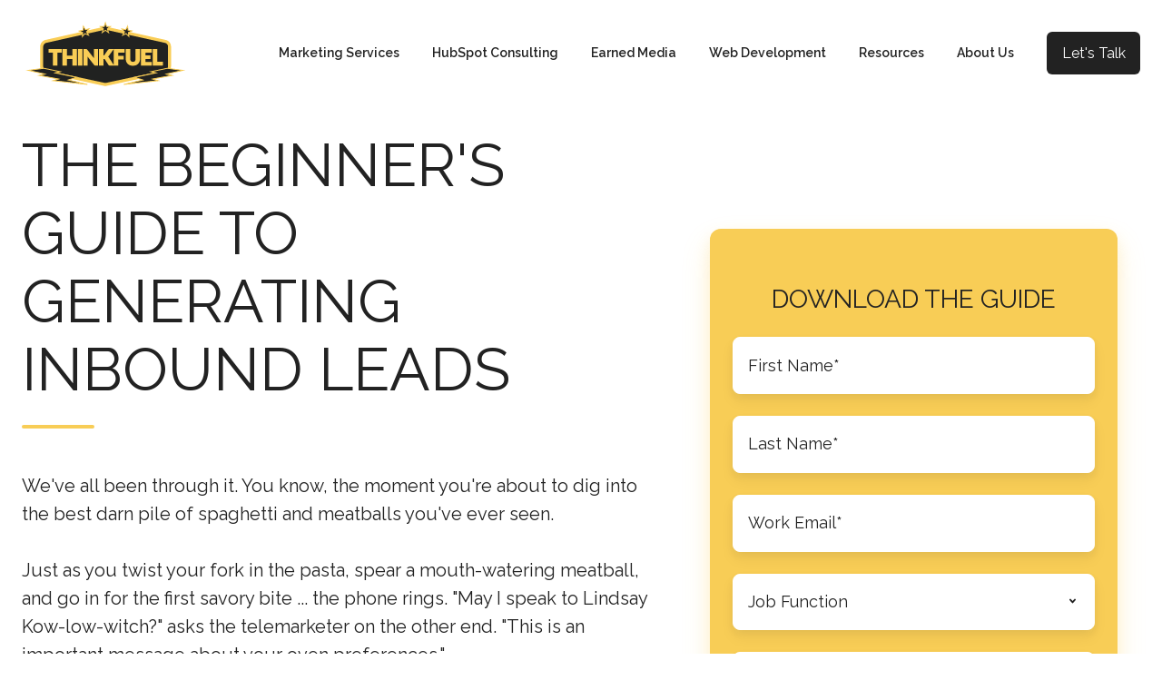

--- FILE ---
content_type: text/html; charset=UTF-8
request_url: https://www.thinkfuel.ca/resources/generating-inbound-leads
body_size: 11530
content:
<!doctype html><html lang="en" class="no-js "><head>
    <meta charset="utf-8">
    <title>How to Generating Inbound Leads for Your Business | ThinkFuel</title>
    <link rel="shortcut icon" href="https://www.thinkfuel.ca/hubfs/Slack-Icon.png">
    <meta name="description" content="Generating leads is the core function of a marketing department, but how do you do it effectively? Download our free guide and start driving more leads.">
    
		<script>			
			var act = {};
      act.xs = 479;
      act.sm = 767;
      act.md = 1139;
			act.scroll_offset = {
				sm: 75,
				md: 115,
				lg: 130,
				get: function() {
					if(window.matchMedia('(max-width: 767px)').matches) return act.scroll_offset.sm;
					if(window.matchMedia('(min-width: 1140px)').matches) return act.scroll_offset.lg;
					return act.scroll_offset.md;
				},
				set: function(sm, md, lg){
					act.scroll_offset.sm = sm;
					act.scroll_offset.md = md;
					act.scroll_offset.lg = lg;
				}
			};
		</script>
    
<meta name="viewport" content="width=device-width, initial-scale=1">

    <script src="/hs/hsstatic/jquery-libs/static-1.1/jquery/jquery-1.7.1.js"></script>
<script>hsjQuery = window['jQuery'];</script>
    <meta property="og:description" content="Generating leads is the core function of a marketing department, but how do you do it effectively? Download our free guide and start driving more leads.">
    <meta property="og:title" content="How to Generating Inbound Leads for Your Business | ThinkFuel">
    <meta name="twitter:description" content="Generating leads is the core function of a marketing department, but how do you do it effectively? Download our free guide and start driving more leads.">
    <meta name="twitter:title" content="How to Generating Inbound Leads for Your Business | ThinkFuel">

    

    
    <style>
a.cta_button{-moz-box-sizing:content-box !important;-webkit-box-sizing:content-box !important;box-sizing:content-box !important;vertical-align:middle}.hs-breadcrumb-menu{list-style-type:none;margin:0px 0px 0px 0px;padding:0px 0px 0px 0px}.hs-breadcrumb-menu-item{float:left;padding:10px 0px 10px 10px}.hs-breadcrumb-menu-divider:before{content:'›';padding-left:10px}.hs-featured-image-link{border:0}.hs-featured-image{float:right;margin:0 0 20px 20px;max-width:50%}@media (max-width: 568px){.hs-featured-image{float:none;margin:0;width:100%;max-width:100%}}.hs-screen-reader-text{clip:rect(1px, 1px, 1px, 1px);height:1px;overflow:hidden;position:absolute !important;width:1px}
</style>

<link rel="stylesheet" href="https://www.thinkfuel.ca/hubfs/hub_generated/template_assets/1/99162861700/1768509611672/template_main.min.css">
<link rel="stylesheet" href="https://www.thinkfuel.ca/hubfs/hub_generated/template_assets/1/85368040255/1768509615720/template_child.css">
<link rel="stylesheet" href="https://www.thinkfuel.ca/hubfs/hub_generated/template_assets/1/99165686324/1768509613745/template_nav.min.css">
<link rel="stylesheet" href="https://www.thinkfuel.ca/hubfs/hub_generated/template_assets/1/99162861706/1768509622626/template_mobile-nav.min.css">
<link rel="stylesheet" href="https://www.thinkfuel.ca/hubfs/hub_generated/template_assets/1/99162779650/1768509617600/template_header-01.min.css">
<link rel="stylesheet" href="https://www.thinkfuel.ca/hubfs/hub_generated/template_assets/1/99168109440/1768509615654/template_header-01-overlap.min.css">
<link rel="stylesheet" href="https://www.thinkfuel.ca/hubfs/hub_generated/template_assets/1/99163236098/1768509617897/template_section-extra-settings.min.css">
<link rel="stylesheet" href="https://www.thinkfuel.ca/hubfs/hub_generated/template_assets/1/99165686328/1768509639065/template_section-intro.min.css">
<link rel="stylesheet" href="https://www.thinkfuel.ca/hubfs/hub_generated/template_assets/1/99165686326/1768509616001/template_rich-text.min.css">
<link rel="stylesheet" href="https://www.thinkfuel.ca/hubfs/hub_generated/template_assets/1/99163114813/1768509618502/template_form.css">
<link rel="stylesheet" href="https://www.thinkfuel.ca/hubfs/hub_generated/template_assets/1/99165686321/1768509625340/template_form-dark.min.css">
<link rel="stylesheet" href="https://www.thinkfuel.ca/hubfs/hub_generated/module_assets/1/85368889143/1749736679771/module_icon.min.css">
<link rel="stylesheet" href="https://www.thinkfuel.ca/hubfs/hub_generated/template_assets/1/99163043091/1768509618966/template_column-navigation.min.css">
<link rel="stylesheet" href="https://www.thinkfuel.ca/hubfs/hub_generated/template_assets/1/99166055431/1768509619189/template_footer-11.min.css">
<style>
  @font-face {
    font-family: "Raleway";
    font-weight: 900;
    font-style: normal;
    font-display: swap;
    src: url("/_hcms/googlefonts/Raleway/900.woff2") format("woff2"), url("/_hcms/googlefonts/Raleway/900.woff") format("woff");
  }
  @font-face {
    font-family: "Raleway";
    font-weight: 700;
    font-style: normal;
    font-display: swap;
    src: url("/_hcms/googlefonts/Raleway/700.woff2") format("woff2"), url("/_hcms/googlefonts/Raleway/700.woff") format("woff");
  }
  @font-face {
    font-family: "Raleway";
    font-weight: 400;
    font-style: normal;
    font-display: swap;
    src: url("/_hcms/googlefonts/Raleway/regular.woff2") format("woff2"), url("/_hcms/googlefonts/Raleway/regular.woff") format("woff");
  }
  @font-face {
    font-family: "Raleway";
    font-weight: 600;
    font-style: normal;
    font-display: swap;
    src: url("/_hcms/googlefonts/Raleway/600.woff2") format("woff2"), url("/_hcms/googlefonts/Raleway/600.woff") format("woff");
  }
</style>

<!-- Editor Styles -->
<style id="hs_editor_style" type="text/css">
/* HubSpot Non-stacked Media Query Styles */
@media (min-width:768px) {
  .content_bucket-row-0-vertical-alignment > .row-fluid {
    display: -ms-flexbox !important;
    -ms-flex-direction: row;
    display: flex !important;
    flex-direction: row;
  }
  .cell_1666795281655-vertical-alignment {
    display: -ms-flexbox !important;
    -ms-flex-direction: column !important;
    -ms-flex-pack: center !important;
    display: flex !important;
    flex-direction: column !important;
    justify-content: center !important;
  }
  .cell_1666795281655-vertical-alignment > div {
    flex-shrink: 0 !important;
  }
  .cell_1663680504489-vertical-alignment {
    display: -ms-flexbox !important;
    -ms-flex-direction: column !important;
    -ms-flex-pack: center !important;
    display: flex !important;
    flex-direction: column !important;
    justify-content: center !important;
  }
  .cell_1663680504489-vertical-alignment > div {
    flex-shrink: 0 !important;
  }
}
</style>
    

    
<!--  Added by GoogleAnalytics integration -->
<script>
var _hsp = window._hsp = window._hsp || [];
_hsp.push(['addPrivacyConsentListener', function(consent) { if (consent.allowed || (consent.categories && consent.categories.analytics)) {
  (function(i,s,o,g,r,a,m){i['GoogleAnalyticsObject']=r;i[r]=i[r]||function(){
  (i[r].q=i[r].q||[]).push(arguments)},i[r].l=1*new Date();a=s.createElement(o),
  m=s.getElementsByTagName(o)[0];a.async=1;a.src=g;m.parentNode.insertBefore(a,m)
})(window,document,'script','//www.google-analytics.com/analytics.js','ga');
  ga('create','UA-115541886-1','auto');
  ga('send','pageview');
}}]);
</script>

<!-- /Added by GoogleAnalytics integration -->

<!--  Added by GoogleAnalytics4 integration -->
<script>
var _hsp = window._hsp = window._hsp || [];
window.dataLayer = window.dataLayer || [];
function gtag(){dataLayer.push(arguments);}

var useGoogleConsentModeV2 = true;
var waitForUpdateMillis = 1000;


if (!window._hsGoogleConsentRunOnce) {
  window._hsGoogleConsentRunOnce = true;

  gtag('consent', 'default', {
    'ad_storage': 'denied',
    'analytics_storage': 'denied',
    'ad_user_data': 'denied',
    'ad_personalization': 'denied',
    'wait_for_update': waitForUpdateMillis
  });

  if (useGoogleConsentModeV2) {
    _hsp.push(['useGoogleConsentModeV2'])
  } else {
    _hsp.push(['addPrivacyConsentListener', function(consent){
      var hasAnalyticsConsent = consent && (consent.allowed || (consent.categories && consent.categories.analytics));
      var hasAdsConsent = consent && (consent.allowed || (consent.categories && consent.categories.advertisement));

      gtag('consent', 'update', {
        'ad_storage': hasAdsConsent ? 'granted' : 'denied',
        'analytics_storage': hasAnalyticsConsent ? 'granted' : 'denied',
        'ad_user_data': hasAdsConsent ? 'granted' : 'denied',
        'ad_personalization': hasAdsConsent ? 'granted' : 'denied'
      });
    }]);
  }
}

gtag('js', new Date());
gtag('set', 'developer_id.dZTQ1Zm', true);
gtag('config', 'G-QFSE1LC16F');
</script>
<script async src="https://www.googletagmanager.com/gtag/js?id=G-QFSE1LC16F"></script>

<!-- /Added by GoogleAnalytics4 integration -->

<!--  Added by GoogleTagManager integration -->
<script>
var _hsp = window._hsp = window._hsp || [];
window.dataLayer = window.dataLayer || [];
function gtag(){dataLayer.push(arguments);}

var useGoogleConsentModeV2 = true;
var waitForUpdateMillis = 1000;



var hsLoadGtm = function loadGtm() {
    if(window._hsGtmLoadOnce) {
      return;
    }

    if (useGoogleConsentModeV2) {

      gtag('set','developer_id.dZTQ1Zm',true);

      gtag('consent', 'default', {
      'ad_storage': 'denied',
      'analytics_storage': 'denied',
      'ad_user_data': 'denied',
      'ad_personalization': 'denied',
      'wait_for_update': waitForUpdateMillis
      });

      _hsp.push(['useGoogleConsentModeV2'])
    }

    (function(w,d,s,l,i){w[l]=w[l]||[];w[l].push({'gtm.start':
    new Date().getTime(),event:'gtm.js'});var f=d.getElementsByTagName(s)[0],
    j=d.createElement(s),dl=l!='dataLayer'?'&l='+l:'';j.async=true;j.src=
    'https://www.googletagmanager.com/gtm.js?id='+i+dl;f.parentNode.insertBefore(j,f);
    })(window,document,'script','dataLayer','GTM-NDV37WJ');

    window._hsGtmLoadOnce = true;
};

_hsp.push(['addPrivacyConsentListener', function(consent){
  if(consent.allowed || (consent.categories && consent.categories.analytics)){
    hsLoadGtm();
  }
}]);

</script>

<!-- /Added by GoogleTagManager integration -->

    <link rel="canonical" href="https://www.thinkfuel.ca/resources/generating-inbound-leads">

<!-- RB2B Code Start -->
<script>!function () {var reb2b = window.reb2b = window.reb2b || [];if (reb2b.invoked) return;reb2b.invoked = true;reb2b.methods = ["identify", "collect"];reb2b.factory = function (method) {return function () {var args = Array.prototype.slice.call(arguments);args.unshift(method);reb2b.push(args);return reb2b;};};for (var i = 0; i < reb2b.methods.length; i++) {var key = reb2b.methods[i];reb2b[key] = reb2b.factory(key);}reb2b.load = function (key) {var script = document.createElement("script");script.type = "text/javascript";script.async = true;script.src = "https://s3-us-west-2.amazonaws.com/b2bjsstore/b/" + key + "/QOQRJHDQZ462.js.gz";var first = document.getElementsByTagName("script")[0];first.parentNode.insertBefore(script, first);};reb2b.SNIPPET_VERSION = "1.0.1";reb2b.load("QOQRJHDQZ462");}();</script>
<!-- RB2B Code End -->
<!-- Reddit Pixel -->
<script>
!function(w,d){if(!w.rdt){var p=w.rdt=function(){p.sendEvent?p.sendEvent.apply(p,arguments):p.callQueue.push(arguments)};p.callQueue=[];var t=d.createElement("script");t.src="https://www.redditstatic.com/ads/pixel.js",t.async=!0;var s=d.getElementsByTagName("script")[0];s.parentNode.insertBefore(t,s)}}(window,document);rdt('init','a2_ehju1n8j709x');rdt('track', 'PageVisit');
</script>
<!-- DO NOT MODIFY UNLESS TO REPLACE A USER IDENTIFIER -->
<!-- End Reddit Pixel -->
<meta property="og:url" content="https://www.thinkfuel.ca/resources/generating-inbound-leads">
<meta name="twitter:card" content="summary">
<meta http-equiv="content-language" content="en">





<style>
  .widget-type-cell {
    border-radius: 12px;
  }
</style>

  <meta name="generator" content="HubSpot"></head>
  <body class="  hs-content-id-89551538519 hs-site-page page ">
<!--  Added by GoogleTagManager integration -->
<noscript><iframe src="https://www.googletagmanager.com/ns.html?id=GTM-NDV37WJ" height="0" width="0" style="display:none;visibility:hidden"></iframe></noscript>

<!-- /Added by GoogleTagManager integration -->

    <div id="top"></div>
    <div class="page">
      
        <div data-global-resource-path="ThinkFuel 2022/partials/header-01.html">














  


<header class="header header--1 header--overlap header--sticky header--wo-search header--wo-lang hs-search-hidden">
  <div class="container-fluid above-header">
<div class="row-fluid-wrapper">
<div class="row-fluid">
<div class="span12 widget-span widget-type-cell " style="" data-widget-type="cell" data-x="0" data-w="12">

</div><!--end widget-span -->
</div>
</div>
</div>
  <div class="header__sticky-wrapper">
    <div class="header__sticky-element">
      <div class="header__section header__section--main section">
        <div class="header__center container">
          <div class="row items-center">
            <div class="col s2 md-s3 sm-s4 justify-center">
              <div class="header__logo"><div class="header__logo__overlap"><div id="hs_cos_wrapper_overlapping_header_logo" class="hs_cos_wrapper hs_cos_wrapper_widget hs_cos_wrapper_type_module widget-type-logo" style="" data-hs-cos-general-type="widget" data-hs-cos-type="module">
  






















  <span id="hs_cos_wrapper_overlapping_header_logo_hs_logo_widget" class="hs_cos_wrapper hs_cos_wrapper_widget hs_cos_wrapper_type_logo" style="" data-hs-cos-general-type="widget" data-hs-cos-type="logo"><a href="https://www.thinkfuel.ca" id="hs-link-overlapping_header_logo_hs_logo_widget" style="border-width:0px;border:0px;"><img src="https://www.thinkfuel.ca/hubfs/Thinkfuel%20Logo%20no%20tags.svg" class="hs-image-widget " height="400" style="height: auto;width:400px;border-width:0px;border:0px;" width="400" alt="ThinkFuel Marketing" title="ThinkFuel Marketing"></a></span>
</div></div><div class="header__logo__sticky"><div id="hs_cos_wrapper_sticky_header_logo" class="hs_cos_wrapper hs_cos_wrapper_widget hs_cos_wrapper_type_module widget-type-logo" style="" data-hs-cos-general-type="widget" data-hs-cos-type="module">
  






















  <span id="hs_cos_wrapper_sticky_header_logo_hs_logo_widget" class="hs_cos_wrapper hs_cos_wrapper_widget hs_cos_wrapper_type_logo" style="" data-hs-cos-general-type="widget" data-hs-cos-type="logo"><a href="https://www.thinkfuel.ca" id="hs-link-sticky_header_logo_hs_logo_widget" style="border-width:0px;border:0px;"><img src="https://www.thinkfuel.ca/hubfs/Thinkfuel%20Logo%20no%20tags.svg" class="hs-image-widget " height="400" style="height: auto;width:400px;border-width:0px;border:0px;" width="400" alt="ThinkFuel Marketing" title="ThinkFuel Marketing"></a></span>
</div></div></div>
            </div>
            <div class="col s10 md-s9 sm-s8">
              <div class="flex flex-row items-center justify-end no-shrink wrap">
                <div class="header__nav">
                  <div id="hs_cos_wrapper_header_nav" class="hs_cos_wrapper hs_cos_wrapper_widget hs_cos_wrapper_type_module" style="" data-hs-cos-general-type="widget" data-hs-cos-type="module">
  <style>
    .module--header_nav {}
    .module--header_nav .module__inner {}
    @media (max-width: 1139px) {
      .module--header_nav {}
      .module--header_nav .module__inner {}
    }
    @media (max-width: 767px) {
      .module--header_nav {}
      .module--header_nav .module__inner {}
    }
  </style>
  <div class="module module--header_nav module--nav">
    <div class="module__inner">

  <nav class="nav nav--light nav--on-hover hs-skip-lang-url-rewrite" flyout-delay="0" aria-label="Main menu">
    <ul class="nav__list nav__list--level1"><li class="nav__item nav__item--branch">
        <a class="nav__link" href="https://www.thinkfuel.ca/marketing-services">Marketing Services</a><ul class="nav__list nav__list--level2 nav__list--flyout"><li class="nav__item">
        <a class="nav__link" href="https://www.thinkfuel.ca/marketing-services/outsourced-marketing">Outsourced Digital Marketing</a></li><li class="nav__item">
        <a class="nav__link" href="https://www.thinkfuel.ca/marketing-services/objective-based-marketing">Objective Based Marketing</a></li><li class="nav__item">
        <a class="nav__link" href="https://www.thinkfuel.ca/marketing-services/expand-your-team">Expand Your Marketing Team</a></li><li class="nav__item">
        <a class="nav__link" href="https://www.thinkfuel.ca/marketing-services/pay-per-lead-content-syndication-service">Pay-per-lead Content Syndication</a></li></ul></li><li class="nav__item nav__item--branch">
        <a class="nav__link" href="https://www.thinkfuel.ca/hubspot-services">HubSpot Consulting</a><ul class="nav__list nav__list--level2 nav__list--flyout"><li class="nav__item">
        <a class="nav__link" href="https://www.thinkfuel.ca/hubspot-services/hubspot-onboarding">HubSpot Onboarding</a></li><li class="nav__item">
        <a class="nav__link" href="https://www.thinkfuel.ca/hubspot-services/hubspot-optimization">HubSpot Optimization</a></li><li class="nav__item">
        <a class="nav__link" href="https://www.thinkfuel.ca/hubspot-services/revenue-engine-crm">Revenue Engine CRM</a></li><li class="nav__item">
        <a class="nav__link" href="https://www.thinkfuel.ca/hubspot-services/supered-solutions">Prebuilt HubSpot Accelerators</a></li></ul></li><li class="nav__item">
        <a class="nav__link" href="https://www.thinkfuel.ca/marketing-services/earned-media-services">Earned Media</a></li><li class="nav__item">
        <a class="nav__link" href="https://www.thinkfuel.ca/website-development">Web Development</a></li><li class="nav__item nav__item--branch">
        <a class="nav__link" href="https://www.thinkfuel.ca/resources">Resources</a><ul class="nav__list nav__list--level2 nav__list--flyout"><li class="nav__item">
        <a class="nav__link" href="https://blog.thinkfuel.ca">Blog</a></li><li class="nav__item">
        <a class="nav__link" href="https://www.thinkfuel.ca/resources">Tools, Guides + eBooks</a></li><li class="nav__item">
        <a class="nav__link" href="https://www.thinkfuel.ca/resources/ai-for-marketing">AI for Marketing</a></li><li class="nav__item">
        <a class="nav__link" href="https://www.thinkfuel.ca/resources/ai-for-sales">AI for Sales</a></li><li class="nav__item">
        <a class="nav__link" href="https://www.thinkfuel.ca/resources/ai-for-customer-service">AI for Customer Service</a></li><li class="nav__item">
        <a class="nav__link" href="https://www.thinkfuel.ca/case-studies">Case Studies</a></li><li class="nav__item">
        <a class="nav__link" href="https://grow.thinkfuel.ca/knowledge-base/" target="_blank">Knowledge Base</a></li></ul></li><li class="nav__item">
        <a class="nav__link" href="https://www.thinkfuel.ca/who-we-are">About Us</a></li></ul>
  </nav>

    </div>
  </div>

</div>
                </div>
                
                
                <div class="header__buttons">
                  <div class="header__buttons__static">
                    <div id="hs_cos_wrapper_static_header_buttons" class="hs_cos_wrapper hs_cos_wrapper_widget hs_cos_wrapper_type_module" style="" data-hs-cos-general-type="widget" data-hs-cos-type="module">



  <style>
    .module--static_header_buttons {}
    .module--static_header_buttons .module__inner {}
    @media (max-width: 1139px) {
      .module--static_header_buttons {}
      .module--static_header_buttons .module__inner {}
    }
    @media (max-width: 767px) {
      .module--static_header_buttons {}
      .module--static_header_buttons .module__inner {}
    }
  </style>
  <div class="module module--static_header_buttons module--button">
    <div class="module__inner">

  <div class="inline-items">
        
        
        <a href="https://www.thinkfuel.ca/contact-us" class="btn btn--fill btn--medium btn--custom-color btn--default  btn--static_header_buttons-1">
          
          Let's Talk
        </a><style>
            .btn--static_header_buttons-1.btn--outline {
              border-color: #f8cd56;
              color: #f8cd56;
            }
            .btn--static_header_buttons-1.btn--fill,
            .btn--static_header_buttons-1.btn--outline:hover {
              background: #f8cd56;
              color: #222222;
            }
            .btn--static_header_buttons-1:focus-visible:not(:hover):not(:active) {
              box-shadow: 0 0 0 3px rgba(248, 205, 86, .15);
            }
          </style></div>

    </div>
  </div>
</div>
                  </div>
                  <div class="header__buttons__overlap">
                    <div id="hs_cos_wrapper_overlapping_header_buttons" class="hs_cos_wrapper hs_cos_wrapper_widget hs_cos_wrapper_type_module" style="" data-hs-cos-general-type="widget" data-hs-cos-type="module">



  <style>
    .module--overlapping_header_buttons {}
    .module--overlapping_header_buttons .module__inner {}
    @media (max-width: 1139px) {
      .module--overlapping_header_buttons {}
      .module--overlapping_header_buttons .module__inner {}
    }
    @media (max-width: 767px) {
      .module--overlapping_header_buttons {}
      .module--overlapping_header_buttons .module__inner {}
    }
  </style>
  <div class="module module--overlapping_header_buttons module--button">
    <div class="module__inner">

  <div class="inline-items">
        
        
        <a href="https://www.thinkfuel.ca/contact-us" class="btn btn--fill btn--medium btn--dark btn--default  btn--overlapping_header_buttons-1">
          
          Let's Talk
        </a></div>

    </div>
  </div>
</div>
                  </div>
                  
                    <div class="header__buttons__sticky">
                      <div id="hs_cos_wrapper_sticky_header_buttons" class="hs_cos_wrapper hs_cos_wrapper_widget hs_cos_wrapper_type_module" style="" data-hs-cos-general-type="widget" data-hs-cos-type="module">



  <style>
    .module--sticky_header_buttons {}
    .module--sticky_header_buttons .module__inner {}
    @media (max-width: 1139px) {
      .module--sticky_header_buttons {}
      .module--sticky_header_buttons .module__inner {}
    }
    @media (max-width: 767px) {
      .module--sticky_header_buttons {}
      .module--sticky_header_buttons .module__inner {}
    }
  </style>
  <div class="module module--sticky_header_buttons module--button">
    <div class="module__inner">

  <div class="inline-items">
        
        
        <a href="https://www.thinkfuel.ca/contact-us" class="btn btn--fill btn--medium btn--dark btn--default  btn--sticky_header_buttons-1">
          
          Let's Talk
        </a></div>

    </div>
  </div>
</div>
                    </div>
                  
                </div>
                <div class="header__mobile-nav">
                  <div id="hs_cos_wrapper_header_mobile_nav" class="hs_cos_wrapper hs_cos_wrapper_widget hs_cos_wrapper_type_module" style="" data-hs-cos-general-type="widget" data-hs-cos-type="module">








  <style>
    .module--header_mobile_nav {}
    .module--header_mobile_nav .module__inner {}
    @media (max-width: 1139px) {
      .module--header_mobile_nav {}
      .module--header_mobile_nav .module__inner {}
    }
    @media (max-width: 767px) {
      .module--header_mobile_nav {}
      .module--header_mobile_nav .module__inner {}
    }
  </style>
  <div class="module module--header_mobile_nav module--mnav">
    <div class="module__inner">

  <div class="mnav mnav--light">
    <a class="mnav__open mnav__open--auto ui-icon" href="javascript:;" role="button" aria-label="Open menu">
      <svg width="24" height="24" viewbox="0 0 24 24" xmlns="http://www.w3.org/2000/svg">
        <path d="M3 6a1 1 0 0 1 1-1h16a1 1 0 1 1 0 2H4a1 1 0 0 1-1-1zm0 6a1 1 0 0 1 1-1h16a1 1 0 1 1 0 2H4a1 1 0 0 1-1-1zm1 5a1 1 0 1 0 0 2h16a1 1 0 1 0 0-2H4z" fill="currentColor" />
      </svg>
    </a>
    <div class="mnav__overlay"></div>
    <div class="mnav__popup">
      
      <div class="mnav__section mnav__section--first mnav__menu hs-skip-lang-url-rewrite">
        
  
  
    <ul class="mnav__menu__list mnav__menu__list--level1">
      <li class="mnav__menu__item mnav__menu__item--parent">
        <div class="mnav__menu__label">
          <a class="mnav__menu__link" href="https://www.thinkfuel.ca/marketing-services">Marketing Services</a>
          
            <div class="mnav__menu__toggle" role="button">
              <div class="mnav__menu__toggle__open-icon">
                <svg class="mnav__menu__toggle__open" width="24" height="24" viewbox="0 0 24 24" xmlns="http://www.w3.org/2000/svg">
                  <path d="M5.29289 8.29289C4.90237 8.68342 4.90237 9.31658 5.29289 9.70711L11.2929 15.7071C11.6834 16.0976 12.3166 16.0976 12.7071 15.7071L18.7071 9.70711C19.0976 9.31658 19.0976 8.68342 18.7071 8.29289C18.3166 7.90237 17.6834 7.90237 17.2929 8.29289L12 13.5858L6.70711 8.29289C6.31658 7.90237 5.68342 7.90237 5.29289 8.29289Z" fill="currentColor" />
                </svg>
              </div>
              <div class="mnav__menu__toggle__close-icon">
                <svg width="24" height="24" viewbox="0 0 24 24" xmlns="http://www.w3.org/2000/svg">
                  <path d="M5.29289 15.7071C4.90237 15.3166 4.90237 14.6834 5.29289 14.2929L11.2929 8.29289C11.6834 7.90237 12.3166 7.90237 12.7071 8.29289L18.7071 14.2929C19.0976 14.6834 19.0976 15.3166 18.7071 15.7071C18.3166 16.0976 17.6834 16.0976 17.2929 15.7071L12 10.4142L6.70711 15.7071C6.31658 16.0976 5.68342 16.0976 5.29289 15.7071Z" fill="currentColor" />
                </svg>
              </div>
            </div>
          
        </div>
        
  
  
    <ul class="mnav__menu__list mnav__menu__list--level2 mnav__menu__list--child">
      <li class="mnav__menu__item">
        <div class="mnav__menu__label">
          <a class="mnav__menu__link" href="https://www.thinkfuel.ca/marketing-services/outsourced-marketing">Outsourced Digital Marketing</a>
          
        </div>
        
  
  

      </li>
    
  
    
      <li class="mnav__menu__item">
        <div class="mnav__menu__label">
          <a class="mnav__menu__link" href="https://www.thinkfuel.ca/marketing-services/objective-based-marketing">Objective Based Marketing</a>
          
        </div>
        
  
  

      </li>
    
  
    
      <li class="mnav__menu__item">
        <div class="mnav__menu__label">
          <a class="mnav__menu__link" href="https://www.thinkfuel.ca/marketing-services/expand-your-team">Expand Your Marketing Team</a>
          
        </div>
        
  
  

      </li>
    
  
    
      <li class="mnav__menu__item">
        <div class="mnav__menu__label">
          <a class="mnav__menu__link" href="https://www.thinkfuel.ca/marketing-services/pay-per-lead-content-syndication-service">Pay-per-lead Content Syndication</a>
          
        </div>
        
  
  

      </li>
    </ul>
  

      </li>
    
  
    
      <li class="mnav__menu__item mnav__menu__item--parent">
        <div class="mnav__menu__label">
          <a class="mnav__menu__link" href="https://www.thinkfuel.ca/hubspot-services">HubSpot Consulting</a>
          
            <div class="mnav__menu__toggle" role="button">
              <div class="mnav__menu__toggle__open-icon">
                <svg class="mnav__menu__toggle__open" width="24" height="24" viewbox="0 0 24 24" xmlns="http://www.w3.org/2000/svg">
                  <path d="M5.29289 8.29289C4.90237 8.68342 4.90237 9.31658 5.29289 9.70711L11.2929 15.7071C11.6834 16.0976 12.3166 16.0976 12.7071 15.7071L18.7071 9.70711C19.0976 9.31658 19.0976 8.68342 18.7071 8.29289C18.3166 7.90237 17.6834 7.90237 17.2929 8.29289L12 13.5858L6.70711 8.29289C6.31658 7.90237 5.68342 7.90237 5.29289 8.29289Z" fill="currentColor" />
                </svg>
              </div>
              <div class="mnav__menu__toggle__close-icon">
                <svg width="24" height="24" viewbox="0 0 24 24" xmlns="http://www.w3.org/2000/svg">
                  <path d="M5.29289 15.7071C4.90237 15.3166 4.90237 14.6834 5.29289 14.2929L11.2929 8.29289C11.6834 7.90237 12.3166 7.90237 12.7071 8.29289L18.7071 14.2929C19.0976 14.6834 19.0976 15.3166 18.7071 15.7071C18.3166 16.0976 17.6834 16.0976 17.2929 15.7071L12 10.4142L6.70711 15.7071C6.31658 16.0976 5.68342 16.0976 5.29289 15.7071Z" fill="currentColor" />
                </svg>
              </div>
            </div>
          
        </div>
        
  
  
    <ul class="mnav__menu__list mnav__menu__list--level2 mnav__menu__list--child">
      <li class="mnav__menu__item">
        <div class="mnav__menu__label">
          <a class="mnav__menu__link" href="https://www.thinkfuel.ca/hubspot-services/hubspot-onboarding">HubSpot Onboarding</a>
          
        </div>
        
  
  

      </li>
    
  
    
      <li class="mnav__menu__item">
        <div class="mnav__menu__label">
          <a class="mnav__menu__link" href="https://www.thinkfuel.ca/hubspot-services/hubspot-optimization">HubSpot Optimization</a>
          
        </div>
        
  
  

      </li>
    
  
    
      <li class="mnav__menu__item">
        <div class="mnav__menu__label">
          <a class="mnav__menu__link" href="https://www.thinkfuel.ca/hubspot-services/revenue-engine-crm">Revenue Engine CRM</a>
          
        </div>
        
  
  

      </li>
    
  
    
      <li class="mnav__menu__item">
        <div class="mnav__menu__label">
          <a class="mnav__menu__link" href="https://www.thinkfuel.ca/hubspot-services/supered-solutions">Prebuilt HubSpot Accelerators</a>
          
        </div>
        
  
  

      </li>
    </ul>
  

      </li>
    
  
    
      <li class="mnav__menu__item">
        <div class="mnav__menu__label">
          <a class="mnav__menu__link" href="https://www.thinkfuel.ca/marketing-services/earned-media-services">Earned Media</a>
          
        </div>
        
  
  

      </li>
    
  
    
      <li class="mnav__menu__item">
        <div class="mnav__menu__label">
          <a class="mnav__menu__link" href="https://www.thinkfuel.ca/website-development">Web Development</a>
          
        </div>
        
  
  

      </li>
    
  
    
      <li class="mnav__menu__item mnav__menu__item--parent">
        <div class="mnav__menu__label">
          <a class="mnav__menu__link" href="https://www.thinkfuel.ca/resources">Resources</a>
          
            <div class="mnav__menu__toggle" role="button">
              <div class="mnav__menu__toggle__open-icon">
                <svg class="mnav__menu__toggle__open" width="24" height="24" viewbox="0 0 24 24" xmlns="http://www.w3.org/2000/svg">
                  <path d="M5.29289 8.29289C4.90237 8.68342 4.90237 9.31658 5.29289 9.70711L11.2929 15.7071C11.6834 16.0976 12.3166 16.0976 12.7071 15.7071L18.7071 9.70711C19.0976 9.31658 19.0976 8.68342 18.7071 8.29289C18.3166 7.90237 17.6834 7.90237 17.2929 8.29289L12 13.5858L6.70711 8.29289C6.31658 7.90237 5.68342 7.90237 5.29289 8.29289Z" fill="currentColor" />
                </svg>
              </div>
              <div class="mnav__menu__toggle__close-icon">
                <svg width="24" height="24" viewbox="0 0 24 24" xmlns="http://www.w3.org/2000/svg">
                  <path d="M5.29289 15.7071C4.90237 15.3166 4.90237 14.6834 5.29289 14.2929L11.2929 8.29289C11.6834 7.90237 12.3166 7.90237 12.7071 8.29289L18.7071 14.2929C19.0976 14.6834 19.0976 15.3166 18.7071 15.7071C18.3166 16.0976 17.6834 16.0976 17.2929 15.7071L12 10.4142L6.70711 15.7071C6.31658 16.0976 5.68342 16.0976 5.29289 15.7071Z" fill="currentColor" />
                </svg>
              </div>
            </div>
          
        </div>
        
  
  
    <ul class="mnav__menu__list mnav__menu__list--level2 mnav__menu__list--child">
      <li class="mnav__menu__item">
        <div class="mnav__menu__label">
          <a class="mnav__menu__link" href="https://blog.thinkfuel.ca">Blog</a>
          
        </div>
        
  
  

      </li>
    
  
    
      <li class="mnav__menu__item">
        <div class="mnav__menu__label">
          <a class="mnav__menu__link" href="https://www.thinkfuel.ca/resources">Tools, Guides + eBooks</a>
          
        </div>
        
  
  

      </li>
    
  
    
      <li class="mnav__menu__item">
        <div class="mnav__menu__label">
          <a class="mnav__menu__link" href="https://www.thinkfuel.ca/resources/ai-for-marketing">AI for Marketing</a>
          
        </div>
        
  
  

      </li>
    
  
    
      <li class="mnav__menu__item">
        <div class="mnav__menu__label">
          <a class="mnav__menu__link" href="https://www.thinkfuel.ca/resources/ai-for-sales">AI for Sales</a>
          
        </div>
        
  
  

      </li>
    
  
    
      <li class="mnav__menu__item">
        <div class="mnav__menu__label">
          <a class="mnav__menu__link" href="https://www.thinkfuel.ca/resources/ai-for-customer-service">AI for Customer Service</a>
          
        </div>
        
  
  

      </li>
    
  
    
      <li class="mnav__menu__item">
        <div class="mnav__menu__label">
          <a class="mnav__menu__link" href="https://www.thinkfuel.ca/case-studies">Case Studies</a>
          
        </div>
        
  
  

      </li>
    
  
    
      <li class="mnav__menu__item">
        <div class="mnav__menu__label">
          <a class="mnav__menu__link" href="https://grow.thinkfuel.ca/knowledge-base/" target="_blank">Knowledge Base</a>
          
        </div>
        
  
  

      </li>
    </ul>
  

      </li>
    
  
    
      <li class="mnav__menu__item">
        <div class="mnav__menu__label">
          <a class="mnav__menu__link" href="https://www.thinkfuel.ca/who-we-are">About Us</a>
          
        </div>
        
  
  

      </li>
    </ul>
  

      </div>
      
      
      
      
        <div class="mnav__section mnav__buttons inline-items inline-items--left"><a href="https://www.thinkfuel.ca/contact-us" class="btn btn--fill btn--medium btn--dark btn--default  btn--header_mobile_nav-1">
                
                Let's Talk
              </a></div>
      
      
      
      
      
      
      
      
      <a href="javascript:;" class="mnav__close ui-icon" role="button" aria-label="Open menu">
        <svg width="24" height="24" viewbox="0 0 24 24" xmlns="http://www.w3.org/2000/svg">
          <path d="M20.707 4.707a1 1 0 0 0-1.414-1.414L12 10.586 4.707 3.293a1 1 0 0 0-1.414 1.414L10.586 12l-7.293 7.293a1 1 0 1 0 1.414 1.414L12 13.414l7.293 7.293a1 1 0 0 0 1.414-1.414L13.414 12l7.293-7.293z" fill="currentColor" />
        </svg>
      </a>
    </div>
  </div>

    </div>
  </div>
</div>
                </div>
              </div>
            </div>
          </div>
        </div>
      </div>
    </div>
  </div>
</header>


  
</div>
      
      <main id="main-content" class="body">
        
  
  <div class="container-fluid main">
<div class="row-fluid-wrapper">
<div class="row-fluid">
<div class="span12 widget-span widget-type-cell " style="" data-widget-type="cell" data-x="0" data-w="12">

<div class="row-fluid-wrapper row-depth-1 row-number-1 content_bucket-row-0-vertical-alignment dnd-section">
<div class="row-fluid ">
<div class="span7 widget-span widget-type-cell cell_1663680504489-vertical-alignment dnd-column" style="" data-widget-type="cell" data-x="0" data-w="7">

<div class="row-fluid-wrapper row-depth-1 row-number-2 dnd-row">
<div class="row-fluid ">
<div class="span12 widget-span widget-type-custom_widget dnd-module" style="" data-widget-type="custom_widget" data-x="0" data-w="12">
<div id="hs_cos_wrapper_module_16636805044895" class="hs_cos_wrapper hs_cos_wrapper_widget hs_cos_wrapper_type_module" style="" data-hs-cos-general-type="widget" data-hs-cos-type="module">







<script>
  var currentScript = document.currentScript || (function() {
    var scripts = document.getElementsByTagName('script');
    return scripts[scripts.length - 1];
  })();
  currentScript.closest('.dnd-section').classList.add('minh-full');
</script>


<div class="module--section-bg module--16636805044895">
  <div class="section-bg__ui"></div>
  <div id="" class="section-bg section-bg--none section-bg--top-border-none section-bg--bottom-border-none" section-class="minh-full" ">
    
    
    
    
    
    
  
    
  </div>
</div></div>

</div><!--end widget-span -->
</div><!--end row-->
</div><!--end row-wrapper -->

<div class="row-fluid-wrapper row-depth-1 row-number-3 dnd-row">
<div class="row-fluid ">
<div class="span12 widget-span widget-type-custom_widget dnd-module" style="" data-widget-type="custom_widget" data-x="0" data-w="12">
<div id="hs_cos_wrapper_widget_1666795301299" class="hs_cos_wrapper hs_cos_wrapper_widget hs_cos_wrapper_type_module" style="" data-hs-cos-general-type="widget" data-hs-cos-type="module">


  <style>
    .module--1666795301299 {margin-top: 48px;margin-bottom: 48px;}
    .module--1666795301299 .module__inner {width: 900px;}
    @media (max-width: 1139px) {
      .module--1666795301299 {}
      .module--1666795301299 .module__inner {}
    }
    @media (max-width: 767px) {
      .module--1666795301299 {}
      .module--1666795301299 .module__inner {}
    }
  </style>
  <div class="module module--1666795301299 module--section-intro module--block-left module--text-left">
    <div class="module__inner">

  <div class="section-intro section-intro--light txt--light">
    
    
    <div class="section-intro__title">
      <h1>The Beginner's Guide to Generating Inbound Leads</h1>
    </div>
    
    <div class="section-intro__desc">
      <div class="section-intro__desc-inner clear">
        
      </div>
    </div>
    
      <div class="section-intro__divider section-intro__divider--auto"><div></div></div>
    
  </div>

    </div>
  </div>
</div>

</div><!--end widget-span -->
</div><!--end row-->
</div><!--end row-wrapper -->

<div class="row-fluid-wrapper row-depth-1 row-number-4 dnd-row">
<div class="row-fluid ">
<div class="span12 widget-span widget-type-custom_widget dnd-module" style="" data-widget-type="custom_widget" data-x="0" data-w="12">
<div id="hs_cos_wrapper_widget_1664286933590" class="hs_cos_wrapper hs_cos_wrapper_widget hs_cos_wrapper_type_module" style="" data-hs-cos-general-type="widget" data-hs-cos-type="module">




  <style>
    .module--1664286933590 {margin-bottom: 35px;}
    .module--1664286933590 .module__inner {width: 1100px;}
    @media (max-width: 1139px) {
      .module--1664286933590 {}
      .module--1664286933590 .module__inner {}
    }
    @media (max-width: 767px) {
      .module--1664286933590 {}
      .module--1664286933590 .module__inner {}
    }
  </style>
  <div class="module module--1664286933590 module--rtext module--block-center">
    <div class="module__inner">

  <div id="rtext__1664286933590" class="rtext rtext--box-none txt--light">
    <div class="rtext__content clear normal-text">
      <p style="font-size: 20px;">We've all been through it. You know, the moment you're about to dig into the best darn pile of spaghetti and meatballs you've ever seen.<br><br>Just as you twist your fork in the pasta, spear a mouth-watering meatball, and go in for the first savory bite ... the phone rings. "May I speak to Lindsay Kow-low-witch?" asks the telemarketer on the other end. "This is an important message about your oven preferences."<br><br>This frustrating interruption is exactly why we're here to discuss inbound lead generation. What is inbound lead generation? It's a solution that can save your business or organization from being that annoying, disruptive cold caller who is ruining spaghetti nights for pasta lovers all over the world.<br><br>Let's start with defining a lead, and then we'll cover what online lead generation is, why you need lead generation, how you qualify someone as a lead, how you generate leads, and why inbound lead generation is much more effective than simply buying leads.</p>
    </div>
    
  </div>

    </div>
  </div>


</div>

</div><!--end widget-span -->
</div><!--end row-->
</div><!--end row-wrapper -->

</div><!--end widget-span -->
<div class="span5 widget-span widget-type-cell dnd-column cell_1666795281655-vertical-alignment" style="" data-widget-type="cell" data-x="7" data-w="5">

<div class="row-fluid-wrapper row-depth-1 row-number-5 dnd-row">
<div class="row-fluid ">
<div class="span12 widget-span widget-type-custom_widget dnd-module" style="" data-widget-type="custom_widget" data-x="0" data-w="12">
<div id="hs_cos_wrapper_widget_1666795281532" class="hs_cos_wrapper hs_cos_wrapper_widget hs_cos_wrapper_type_module" style="" data-hs-cos-general-type="widget" data-hs-cos-type="module">




  <style>
    .module--1666795281532 {padding-left: 25px;padding-right: 25px;}
    .module--1666795281532 .module__inner {}
    @media (max-width: 1139px) {
      .module--1666795281532 {}
      .module--1666795281532 .module__inner {}
    }
    @media (max-width: 767px) {
      .module--1666795281532 {}
      .module--1666795281532 .module__inner {}
    }
  </style>
  <div class="module module--1666795281532 module--form lpformbox module--text-center">
    <div class="module__inner">

  <div id="form_1666795281532" class="form 
    form--dark form--dark-no-accent txt--dark form--btn-dark form--btn-large form--btn-fill form--hidden-labels form--box form--box-accent">
    <div class="form__box-content">
      
        <h3 class="form-title ">Download the Guide</h3>
      
      <span id="hs_cos_wrapper_widget_1666795281532_" class="hs_cos_wrapper hs_cos_wrapper_widget hs_cos_wrapper_type_form" style="" data-hs-cos-general-type="widget" data-hs-cos-type="form"><h3 id="hs_cos_wrapper_widget_1666795281532_title" class="hs_cos_wrapper form-title" data-hs-cos-general-type="widget_field" data-hs-cos-type="text"></h3>

<div id="hs_form_target_widget_1666795281532"></div>







    



</span>
    </div>
  </div>

    </div>
  </div>



  
    
  


</div>

</div><!--end widget-span -->
</div><!--end row-->
</div><!--end row-wrapper -->

</div><!--end widget-span -->
</div><!--end row-->
</div><!--end row-wrapper -->

</div><!--end widget-span -->
</div>
</div>
</div>

      </main>
      
        <div data-global-resource-path="ThinkFuel 2022/partials/footer-11.html">

  


<footer class="footer footer--11 hs-search-hidden">
  <div class="footer__section footer__section--main section">
    <div class="footer__center container">
      <div class="row">
        <div class="col s4 md-s12">
          <div class="footer__about">
            <div id="hs_cos_wrapper_footer_about" class="hs_cos_wrapper hs_cos_wrapper_widget hs_cos_wrapper_type_module" style="" data-hs-cos-general-type="widget" data-hs-cos-type="module">




  <style>
    .module--footer_about {margin-bottom: 24px;}
    .module--footer_about .module__inner {width: 320px;}
    @media (max-width: 1139px) {
      .module--footer_about {}
      .module--footer_about .module__inner {}
    }
    @media (max-width: 767px) {
      .module--footer_about {}
      .module--footer_about .module__inner {}
    }
  </style>
  <div class="module module--footer_about module--rtext module--md-block-center module--md-text-center">
    <div class="module__inner">

  <div id="rtext__footer_about" class="rtext rtext--box-none txt--dark">
    <div class="rtext__content clear small-text">
      <h4>About ThinkFuel</h4>
<p>We work with people who own growth goals within B2B technology companies who are incensed by their salespeople's struggle to get on prospects' calendars. We offer inbound sales and marketing services that enable you to escape the living hell that is lead generation.&nbsp;</p>
<p>We do this through marketing/sales enablement services, HubSpot optimization, and web development.</p>
    </div>
    
  </div>

    </div>
  </div>


</div>
          </div>
          <div class="footer__icons">
            <div id="hs_cos_wrapper_footer_icons" class="hs_cos_wrapper hs_cos_wrapper_widget hs_cos_wrapper_type_module" style="" data-hs-cos-general-type="widget" data-hs-cos-type="module">


  <style>
    .module--footer_icons {margin-bottom: 30px;}
    .module--footer_icons .module__inner {}
    @media (max-width: 1139px) {
      .module--footer_icons {margin-bottom: 50px;}
      .module--footer_icons .module__inner {}
    }
    @media (max-width: 767px) {
      .module--footer_icons {}
      .module--footer_icons .module__inner {}
    }
  </style>
  <div class="module module--footer_icons module--icon module--md-text-center">
    <div class="module__inner">

  <div class="inline-items inline-items--md-center" style="gap: 30px;"><a href="https://www.pinterest.com/thinkfuelinc/" target="_blank"><span class="icon icon--footer_icons-1 icon--type-icon icon--large icon--accent">
      <span class="icon__glyph">
        
          <svg version="1.0" xmlns="http://www.w3.org/2000/svg" viewbox="0 0 384 512" aria-hidden="true"><g id="Pinterest P1_layer"><path d="M204 6.5C101.4 6.5 0 74.9 0 185.6 0 256 39.6 296 63.6 296c9.9 0 15.6-27.6 15.6-35.4 0-9.3-23.7-29.1-23.7-67.8 0-80.4 61.2-137.4 140.4-137.4 68.1 0 118.5 38.7 118.5 109.8 0 53.1-21.3 152.7-90.3 152.7-24.9 0-46.2-18-46.2-43.8 0-37.8 26.4-74.4 26.4-113.4 0-66.2-93.9-54.2-93.9 25.8 0 16.8 2.1 35.4 9.6 50.7-13.8 59.4-42 147.9-42 209.1 0 18.9 2.7 37.5 4.5 56.4 3.4 3.8 1.7 3.4 6.9 1.5 50.4-69 48.6-82.5 71.4-172.8 12.3 23.4 44.1 36 69.3 36 106.2 0 153.9-103.5 153.9-196.8C384 71.3 298.2 6.5 204 6.5z" /></g></svg>
        
      </span>
      <span class="screen-reader-text"></span>
    </span></a><a href="https://www.linkedin.com/company/thinkfuel-marketing/" target="_blank"><span class="icon icon--footer_icons-2 icon--type-icon icon--large icon--accent">
      <span class="icon__glyph">
        
          <svg version="1.0" xmlns="http://www.w3.org/2000/svg" viewbox="0 0 448 512" aria-hidden="true"><g id="LinkedIn In2_layer"><path d="M100.28 448H7.4V148.9h92.88zM53.79 108.1C24.09 108.1 0 83.5 0 53.8a53.79 53.79 0 0 1 107.58 0c0 29.7-24.1 54.3-53.79 54.3zM447.9 448h-92.68V302.4c0-34.7-.7-79.2-48.29-79.2-48.29 0-55.69 37.7-55.69 76.7V448h-92.78V148.9h89.08v40.8h1.3c12.4-23.5 42.69-48.3 87.88-48.3 94 0 111.28 61.9 111.28 142.3V448z" /></g></svg>
        
      </span>
      <span class="screen-reader-text"></span>
    </span></a><a href="https://www.facebook.com/thinkfuel/" target="_blank"><span class="icon icon--footer_icons-3 icon--type-icon icon--large icon--accent">
      <span class="icon__glyph">
        
          <svg version="1.0" xmlns="http://www.w3.org/2000/svg" viewbox="0 0 320 512" aria-hidden="true"><g id="Facebook F3_layer"><path d="M279.14 288l14.22-92.66h-88.91v-60.13c0-25.35 12.42-50.06 52.24-50.06h40.42V6.26S260.43 0 225.36 0c-73.22 0-121.08 44.38-121.08 124.72v70.62H22.89V288h81.39v224h100.17V288z" /></g></svg>
        
      </span>
      <span class="screen-reader-text"></span>
    </span></a><a href="https://ecosystem.hubspot.com/marketplace/solutions/thinkfuel-marketing" target="_blank"><span class="icon icon--footer_icons-4 icon--type-icon icon--large icon--accent">
      <span class="icon__glyph">
        
          <svg version="1.0" xmlns="http://www.w3.org/2000/svg" viewbox="0 0 512 512" aria-hidden="true"><g id="HubSpot4_layer"><path d="M267.4 211.6c-25.1 23.7-40.8 57.3-40.8 94.6 0 29.3 9.7 56.3 26 78L203.1 434c-4.4-1.6-9.1-2.5-14-2.5-10.8 0-20.9 4.2-28.5 11.8-7.6 7.6-11.8 17.8-11.8 28.6s4.2 20.9 11.8 28.5c7.6 7.6 17.8 11.6 28.5 11.6 10.8 0 20.9-3.9 28.6-11.6 7.6-7.6 11.8-17.8 11.8-28.5 0-4.2-.6-8.2-1.9-12.1l50-50.2c22 16.9 49.4 26.9 79.3 26.9 71.9 0 130-58.3 130-130.2 0-65.2-47.7-119.2-110.2-128.7V116c17.5-7.4 28.2-23.8 28.2-42.9 0-26.1-20.9-47.9-47-47.9S311.2 47 311.2 73.1c0 19.1 10.7 35.5 28.2 42.9v61.2c-15.2 2.1-29.6 6.7-42.7 13.6-27.6-20.9-117.5-85.7-168.9-124.8 1.2-4.4 2-9 2-13.8C129.8 23.4 106.3 0 77.4 0 48.6 0 25.2 23.4 25.2 52.2c0 28.9 23.4 52.3 52.2 52.3 9.8 0 18.9-2.9 26.8-7.6l163.2 114.7zm89.5 163.6c-38.1 0-69-30.9-69-69s30.9-69 69-69 69 30.9 69 69-30.9 69-69 69z" /></g></svg>
        
      </span>
      <span class="screen-reader-text"></span>
    </span></a></div>

    </div>
  </div>
</div>
          </div>
        </div>
        <div class="col s8 md-s12">
          <div class="footer__nav">
            <div id="hs_cos_wrapper_footer_nav" class="hs_cos_wrapper hs_cos_wrapper_widget hs_cos_wrapper_type_module" style="" data-hs-cos-general-type="widget" data-hs-cos-type="module">



  <style>
    .module--footer_nav {}
    .module--footer_nav .module__inner {}
    @media (max-width: 1139px) {
      .module--footer_nav {}
      .module--footer_nav .module__inner {}
    }
    @media (max-width: 767px) {
      .module--footer_nav {}
      .module--footer_nav .module__inner {width: 400px;}
    }
  </style>
  <div class="module module--footer_nav module--col-nav footertitleyellow module--sm-block-center module--sm-text-center">
    <div class="module__inner">

  <div class="col-nav col-nav--dark">
    <div class="row justify-start">
      
        <div class="col s4 md-s4 sm-s6">
          <div class="box">
            <div class="col-nav__col">
              <div class="col-nav__title">Marketing</div>
              
                <ul class="col-nav__list">
                  <li class="col-nav__item">
                    <a href="https://www.thinkfuel.ca/inbound-marketing" class="col-nav__link ">What is Inbound?</a>
                  </li>
                
              
                
                  <li class="col-nav__item">
                    <a href="https://www.thinkfuel.ca/marketing-services/expand-your-team" class="col-nav__link ">Focused Marketing Services</a>
                  </li>
                
              
                
                  <li class="col-nav__item">
                    <a href="https://www.thinkfuel.ca/marketing-services/objective-based-marketing" class="col-nav__link ">Objective Based Marketing</a>
                  </li>
                
              
                
                  <li class="col-nav__item">
                    <a href="https://www.thinkfuel.ca/marketing-services/outsourced-marketing" class="col-nav__link ">Outsource Your Marketing Department</a>
                  </li>
                </ul>
              
            </div>
          </div>
        </div>
      
        <div class="col s4 md-s4 sm-s6">
          <div class="box">
            <div class="col-nav__col">
              <div class="col-nav__title">HubSpot</div>
              
                <ul class="col-nav__list">
                  <li class="col-nav__item">
                    <a href="https://www.thinkfuel.ca/hubspot-services/hubspot-onboarding" class="col-nav__link ">HubSpot Onboarding</a>
                  </li>
                
              
                
                  <li class="col-nav__item">
                    <a href="https://www.thinkfuel.ca/hubspot-services/hubspot-optimization" class="col-nav__link ">Consultancy + Optimization</a>
                  </li>
                
              
                
                  <li class="col-nav__item">
                    <a href="https://www.thinkfuel.ca/why-hubspot" class="col-nav__link ">Why HubSpot?</a>
                  </li>
                </ul>
              
            </div>
          </div>
        </div>
      
        <div class="col s4 md-s4 sm-s6">
          <div class="box">
            <div class="col-nav__col">
              <div class="col-nav__title">Web Development</div>
              
                <ul class="col-nav__list">
                  <li class="col-nav__item">
                    <a href="https://www.thinkfuel.ca/website-development" class="col-nav__link ">Website Design + Development Services</a>
                  </li>
                
              
                
                  <li class="col-nav__item">
                    <a href="https://www.thinkfuel.ca/resources/website-grader" class="col-nav__link ">Grade Your Website</a>
                  </li>
                </ul>
              
            </div>
          </div>
        </div>
      
        <div class="col s4 md-s4 sm-s6">
          <div class="box">
            <div class="col-nav__col">
              <div class="col-nav__title"></div>
              
                <ul class="col-nav__list">
                  <li class="col-nav__item">
                    <p><img alt="HubSpot Consultant" src="https://www.thinkfuel.ca/hubfs/thinkfuel-website-assets-2021/icons/HubSpot-Agency-Partner.svg" style="width:175px;"></p>
                  </li>
                </ul>
              
            </div>
          </div>
        </div>
      
        <div class="col s4 md-s4 sm-s6">
          <div class="box">
            <div class="col-nav__col">
              <div class="col-nav__title"></div>
              
                <ul class="col-nav__list">
                  <li class="col-nav__item">
                    <a href="https://ecosystem.hubspot.com/marketplace/solutions/thinkfuel-marketing" target="_blank" class="col-nav__link "><p><img id="__hsnew" src="https://www.thinkfuel.ca/hubfs/thinkfuel-website-assets-2021/icons/Agency-Directory-Colour-Small.png" alt="Read Our Reviews" loading="lazy" style="width: 165px;"></p></a>
                  </li>
                </ul>
              
            </div>
          </div>
        </div>
      
        <div class="col s4 md-s4 sm-s6">
          <div class="box">
            <div class="col-nav__col">
              <div class="col-nav__title"></div>
              
                <ul class="col-nav__list">
                  <li class="col-nav__item">
                    <a href="https://www.google.com/partners/agency?id=8052136878" target="_blank" class="col-nav__link "></a><p><a href="https://www.google.com/partners/agency?id=8052136878" target="_blank" class="col-nav__link "></a><a href="https://www.google.com/partners/agency?id=8052136878" target="_blank">    <img src="https://www.gstatic.com/partners/badge/images/2023/PartnerBadgeClickable.svg"></a><!-- Add the code snippet above to the sites listed to display your badge:    https://www.thinkfuel.ca --></p>
                  </li>
                </ul>
              
            </div>
          </div>
        </div>
      
    </div>
  </div>

    </div>
  </div>
</div>
          </div>
        </div>
      </div>
    </div>
  </div>
  <div class="footer__section footer__section--bottom section">
    <div class="footer__center container">
      <div class="row">
        <div class="col s12">
          <div class="footer__legal">
            <div class="flex flex-row items-center justify-between sm-flex-col sm-items-stretch">
              <div class="footer__copyright">
                <div id="hs_cos_wrapper_footer_copyright" class="hs_cos_wrapper hs_cos_wrapper_widget hs_cos_wrapper_type_module" style="" data-hs-cos-general-type="widget" data-hs-cos-type="module">




  <style>
    .module--footer_copyright {}
    .module--footer_copyright .module__inner {}
    @media (max-width: 1139px) {
      .module--footer_copyright {}
      .module--footer_copyright .module__inner {}
    }
    @media (max-width: 767px) {
      .module--footer_copyright {margin-bottom: 24px;}
      .module--footer_copyright .module__inner {}
    }
  </style>
  <div class="module module--footer_copyright module--rtext module--sm-text-center">
    <div class="module__inner">

  <div id="rtext__footer_copyright" class="rtext rtext--box-none txt--dark">
    <div class="rtext__content clear small-text">
      <p>Copyright © 2026 ThinkFuel, Inc.</p>
<p><img src="https://www.thinkfuel.ca/hubfs/logo-4.svg" alt="logo-4" width="150" loading="lazy" style="width: 150px;"></p>
    </div>
    
  </div>

    </div>
  </div>


</div>
              </div>
              <div class="footer__links">
                <div id="hs_cos_wrapper_footer_links" class="hs_cos_wrapper hs_cos_wrapper_widget hs_cos_wrapper_type_module" style="" data-hs-cos-general-type="widget" data-hs-cos-type="module">




  <style>
    .module--footer_links {}
    .module--footer_links .module__inner {}
    @media (max-width: 1139px) {
      .module--footer_links {}
      .module--footer_links .module__inner {}
    }
    @media (max-width: 767px) {
      .module--footer_links {}
      .module--footer_links .module__inner {}
    }
  </style>
  <div class="module module--footer_links module--rtext module--text-right module--sm-text-center">
    <div class="module__inner">

  <div id="rtext__footer_links" class="rtext rtext--box-none txt--dark">
    <div class="rtext__content clear small-text">
      <ul>
<li><a href="https://www.thinkfuel.ca/privacy-policy" rel="noopener">Privacy</a></li>
<li><a href="https://thinkfuel.ca/sitemap.xml" rel="noopener" target="_blank">Sitemap</a></li>
<li><a href="https://www.thinkfuel.ca/about/ai-facts" rel="noopener">Company Facts</a></li>
</ul>
    </div>
    
  </div>

    </div>
  </div>


</div>
              </div>
            </div>
          </div>
        </div>
      </div>
    </div>
  </div>
</footer>
</div>
      
      
          
        <div data-global-resource-path="ThinkFuel 2022/partials/modals.html"><div class="global-modals hs-search-hidden">
  
  
</div></div>
      
    </div>
		<script src="https://www.thinkfuel.ca/hubfs/hub_generated/template_assets/1/99167027267/1768509611440/template_main.min.js"></script>
		
    
<!-- HubSpot performance collection script -->
<script defer src="/hs/hsstatic/content-cwv-embed/static-1.1293/embed.js"></script>
<script src="https://www.thinkfuel.ca/hubfs/hub_generated/template_assets/1/85369712281/1768509622220/template_child.min.js"></script>
<script defer src="https://www.thinkfuel.ca/hubfs/hub_generated/template_assets/1/99162861726/1768509617597/template_lightbox.min.js"></script>
<script>
var hsVars = hsVars || {}; hsVars['language'] = 'en';
</script>

<script src="/hs/hsstatic/cos-i18n/static-1.53/bundles/project.js"></script>
<script defer src="https://www.thinkfuel.ca/hubfs/hub_generated/template_assets/1/99162886266/1768509617482/template_nav.min.js"></script>
<script src="https://www.thinkfuel.ca/hubfs/hub_generated/template_assets/1/99165687578/1768509623969/template_mobile-nav.min.js"></script>

    <!--[if lte IE 8]>
    <script charset="utf-8" src="https://js.hsforms.net/forms/v2-legacy.js"></script>
    <![endif]-->

<script data-hs-allowed="true" src="/_hcms/forms/v2.js"></script>

    <script data-hs-allowed="true">
        var options = {
            portalId: '4385330',
            formId: '4be899cc-0c71-4590-ba27-9efc466ff2fc',
            formInstanceId: '5473',
            
            pageId: '89551538519',
            
            region: 'na1',
            
            
            
            
            pageName: "How to Generating Inbound Leads for Your Business | ThinkFuel",
            
            
            
            inlineMessage: "<h2 style=\"text-align: center;\">Thank You For Your Download<\/h2>\n<p style=\"font-size: 20px; text-align: center;\">Click the link below to download the guide.<\/p>\n<p style=\"font-size: 20px;\"><!--HubSpot Call-to-Action Code --><span class=\"hs-cta-wrapper\" id=\"hs-cta-wrapper-48dcbec9-93eb-4124-b235-8afabbb76c01\"><span class=\"hs-cta-node hs-cta-48dcbec9-93eb-4124-b235-8afabbb76c01\" id=\"hs-cta-48dcbec9-93eb-4124-b235-8afabbb76c01\"><!--[if lte IE 8]><div id=\"hs-cta-ie-element\"><\/div><![endif]--><a href=\"https:\/\/cta-redirect.hubspot.com\/cta\/redirect\/4385330\/48dcbec9-93eb-4124-b235-8afabbb76c01\" target=\"_blank\" rel=\"noopener\"><img class=\"hs-cta-img\" id=\"hs-cta-img-48dcbec9-93eb-4124-b235-8afabbb76c01\" style=\"border-width:0px;margin: 0 auto; display: block; margin-top: 20px; margin-bottom: 20px\" src=\"https:\/\/no-cache.hubspot.com\/cta\/default\/4385330\/48dcbec9-93eb-4124-b235-8afabbb76c01.png\" alt=\"Download the Guide&nbsp;\" align=\"middle\"><\/a><\/span><script charset=\"utf-8\" src=\"\/hs\/cta\/cta\/current.js\"><\/script><script type=\"text\/javascript\"> hbspt.cta._relativeUrls=true;hbspt.cta.load(4385330, '48dcbec9-93eb-4124-b235-8afabbb76c01', {\"useNewLoader\":\"true\",\"region\":\"na1\"}); <\/script><\/span><!-- end HubSpot Call-to-Action Code --><\/p>",
            
            
            rawInlineMessage: "<h2 style=\"text-align: center;\">Thank You For Your Download<\/h2>\n<p style=\"font-size: 20px; text-align: center;\">Click the link below to download the guide.<\/p>\n<p style=\"font-size: 20px;\">{{cta('48dcbec9-93eb-4124-b235-8afabbb76c01','justifycenter')}}<\/p>",
            
            
            hsFormKey: "41fb2621c8d753ab0c7de2d556f41cea",
            
            
            css: '',
            target: '#hs_form_target_widget_1666795281532',
            
            
            
            
            
            
            
            contentType: "standard-page",
            
            
            
            formsBaseUrl: '/_hcms/forms/',
            
            
            
            formData: {
                cssClass: 'hs-form stacked hs-custom-form'
            }
        };

        options.getExtraMetaDataBeforeSubmit = function() {
            var metadata = {};
            

            if (hbspt.targetedContentMetadata) {
                var count = hbspt.targetedContentMetadata.length;
                var targetedContentData = [];
                for (var i = 0; i < count; i++) {
                    var tc = hbspt.targetedContentMetadata[i];
                     if ( tc.length !== 3) {
                        continue;
                     }
                     targetedContentData.push({
                        definitionId: tc[0],
                        criterionId: tc[1],
                        smartTypeId: tc[2]
                     });
                }
                metadata["targetedContentMetadata"] = JSON.stringify(targetedContentData);
            }

            return metadata;
        };

        hbspt.forms.create(options);
    </script>


        <script charset="utf-8" src="https://js.hscta.net/cta/current.js"></script>
    

<!-- Start of HubSpot Analytics Code -->
<script type="text/javascript">
var _hsq = _hsq || [];
_hsq.push(["setContentType", "standard-page"]);
_hsq.push(["setCanonicalUrl", "https:\/\/www.thinkfuel.ca\/resources\/generating-inbound-leads"]);
_hsq.push(["setPageId", "89551538519"]);
_hsq.push(["setContentMetadata", {
    "contentPageId": 89551538519,
    "legacyPageId": "89551538519",
    "contentFolderId": null,
    "contentGroupId": null,
    "abTestId": null,
    "languageVariantId": 89551538519,
    "languageCode": "en",
    
    
}]);
</script>

<script type="text/javascript" id="hs-script-loader" async defer src="/hs/scriptloader/4385330.js"></script>
<!-- End of HubSpot Analytics Code -->


<script type="text/javascript">
var hsVars = {
    render_id: "5648e996-e5de-4887-9089-5a969736aa37",
    ticks: 1768513511908,
    page_id: 89551538519,
    
    content_group_id: 0,
    portal_id: 4385330,
    app_hs_base_url: "https://app.hubspot.com",
    cp_hs_base_url: "https://cp.hubspot.com",
    language: "en",
    analytics_page_type: "standard-page",
    scp_content_type: "",
    
    analytics_page_id: "89551538519",
    category_id: 1,
    folder_id: 0,
    is_hubspot_user: false
}
</script>


<script defer src="/hs/hsstatic/HubspotToolsMenu/static-1.432/js/index.js"></script>




  
</body></html>

--- FILE ---
content_type: text/css
request_url: https://www.thinkfuel.ca/hubfs/hub_generated/template_assets/1/85368040255/1768509615720/template_child.css
body_size: 700
content:
/* @import url('http://example.com/example_style.css'); */

/***********************************************/
/* CSS @imports must be at the top of the file */
/* Add them above this section                 */
/***********************************************/

/*****************************************/
/* Start your style declarations here    */
/*****************************************/

h1, h2, h3 {text-transform: uppercase;
}
.footer__section--bottom {
    padding-bottom: 25px;
}
.footertitleyellow .col-nav__title {
  color: #f8cd56 !important;
}
.numbers__number {
  margin-bottom: 25px !important;
}
.header--overlap:not(.header--sticky-active) .header__mobile-nav .mnav__open, .header--overlap:not(.header--sticky-active) .header__nav .nav__list--level1>li>.nav__link, .header--overlap:not(.header--sticky-active) .lang-select__button {
  color: #222 !important;
  font-size: 14px !important;
  font-weight: 600 !important;
}
.nav--light .nav__link, .nav--light .nav__link:hover, .nav--light .nav__mega-col ul a {
  color: #222;
  font-size: 14px;
  font-weight: 600;
}
.blackbutton .content-card__btn {
  background: #222;
  color: #fff;
}
.blackbutton .content-card__btn:hover {
  background: #f8cd56;
  color: #222;
}
.hs-input[type=checkbox], .hs-input[type=radio] {
  background-color: white;
  border: 1px solid #222222;
}
.hs-input[type=checkbox]:checked {
  border-color: #222;
  background-color: #222;
}
.pillar-nav.section {
  padding: 30px 0px !important;
}
.quickactionyellowbtn .btn--ghost.btn--outline {
  border-color: #f8cd56;
  background-color: #f8cd56;
  color: #222;
}
.quickactionyellowbtn  .ui-label {
  font-size: 1.5rem;
}
.blacknav .featshow__btn {
  color: #222;
}
.orangebtn .btn--fill{
 background: #f7882f;
}
.orangebtn .btn--light.btn--outline {
    border-color: #f7882f;
    background-color: #F7882D;
    color: #ffff;
}
.lmssizing .featshow__content {
  width: 70%;
}
.lmssizing .featshow__content__wrapper {
  width: 100%;
  padding: 50px 25px 100px 25px;
}
.lmssizing .featshow__wrapper {
  max-width: 100%;
}
.lmssizing .featshow__nav {
  width: 30%;
  justify-content: flex-start;
  padding-top: 50px;
}
.lmssizing .featshow__nav__wrapper li {
  padding-bottom: 18px;
  margin-top: 18px !important;
  border-bottom: 1px solid #222;
}
.lmssizing .featshow__btn {
  font-size: 20px;
}
.servicecards .feature-card__title {
  text-transform: uppercase;
  font-weight: 600;
}
.servicecards .feature-card--with-link:hover {
  transform: scale(1.07);
}
.cell_16655811781132-padding {
  border-radius: 12px;
}
.twoeightybtn .btn--large {
  width: 280px;
}
.threeunderdbtn .btn--large {
  width: 315px;
}
.largepriceheader .small-text {
    font-size: 1.2rem;
}
.contentimgpadding .content-card__img img {
    width: 150px;
    padding-top: 25px;
}
.blkdivider .section-intro__divider div {
    background: #222;
}
.largeheading .steps__title {
  font-size: 1.7rem !important;
}
@media (min-width: 1124px) {.module--1668006539642 {
    border-left: 1px solid;
}
}
.hidetitle .feature-card__title {
  display: none;
}
.blktext .feature-card__body {
  color: #222;
}
.blktxt .btn {
  color: #222;
}
.lpformbox .form--box {
  padding: 60px 25px;
}
.lpformbox .form-title {
  color: #222;
}
.tabpaddingbottom .tabs__nav {
  padding-bottom: 48px;
}
.blog-card__date {
    display: none;
}
.blog-infobar__date {
  visibility: hidden; !important;
}
/* Adjust HubSpot ROI calculator Height*/
#hs-roi-calculator-embed > div > div {
  height: 2580px!important;
}
@media (max-width: 1015px) {
  #hs-roi-calculator-embed > div > div {
    height: 3380px!important;
  }
}
@media (max-width: 570px) {
  #hs-roi-calculator-embed > div > div {
    height: 4950px!important;
  }
}
}
/* Adjust HubSpot ROI calculator Height End */
/*about us page card layouts*/
.aboutcards .go-card {
  width: 90%;
  } 
.aboutcards .go-card__body {
    padding: 12px 24px;
  }
/* Increase the width of the dropdown menu */
.nav__list--flyout {
  min-width: 250px; /* Adjust this value based on the length of your menu items */
  white-space: nowrap; /* Prevent line breaks */
}

--- FILE ---
content_type: text/css
request_url: https://www.thinkfuel.ca/hubfs/hub_generated/template_assets/1/99165686326/1768509616001/template_rich-text.min.css
body_size: -613
content:
.rtext--box{border-radius:12px;margin-bottom:24px;padding:24px}.rtext--box-border{border:2px solid}.rtext--box-border.txt--light{border-color:#ededed}.rtext--box-border.txt--dark{border-color:hsla(0,0%,100%,.2)}.rtext--box-accent{background:#f8cd56;box-shadow:0 16px 32px rgba(248,205,86,.2),0 8px 16px rgba(248,205,86,.2)}.rtext--box-dark{background:#222;box-shadow:0 16px 32px rgba(34,34,34,.05),0 8px 16px rgba(34,34,34,.05)}.rtext--box-light{background:#ededed}.rtext--box-white{background:#fff;box-shadow:0 16px 32px rgba(34,34,34,.05),0 8px 16px rgba(34,34,34,.05)}.rtext--box-ghost{background:hsla(0,0%,100%,.1)}

--- FILE ---
content_type: text/css
request_url: https://www.thinkfuel.ca/hubfs/hub_generated/template_assets/1/99163114813/1768509618502/template_form.css
body_size: 133
content:

   
.txt--dark .hs-form-field > label {
  color: #fff;
}

.txt--dark .hs_error_rollup {
  color: #fff;
}

/* ==========================================================================
   Buttons
   ========================================================================== */

/* Full */

.form--btn-full .hs-button {
  width: 100%;
}

/* Outline */

.form--btn-outline .hs-button {
  background: none;
  border: 2px solid #f8cd56;
  color: #f8cd56;
}

.form--btn-outline .hs-button:hover {
  border: 0;
  background: #f8cd56;
  color: #fff;
}

/* Small */

.form--btn-small .hs-button {
  padding: 0.45rem 0.68rem;
  border-radius: 5px;
  font-size: .83rem;
}

.form--btn-small.form--btn-outline .hs-button:not(:hover) {
  padding: calc(0.45rem - 2px) calc(0.68rem - 2px);
}

/* Medium */

.form--btn-medium .hs-button {
  padding: 0.64rem 0.91rem;
  border-radius: 6px;
  font-size: .89rem;
}

.form--btn-medium.form--btn-outline .hs-button:not(:hover) {
  padding: calc(0.64rem - 2px) calc(0.91rem - 2px);
}

/* Large */

.form--btn-large .hs-button {
  padding: 0.91rem 1.36rem;
  border-radius: 8px;
  font-size: 1rem;
}

.form--btn-large.form--btn-outline .hs-button:not(:hover) {
  padding: calc(0.91rem - 2px) calc(1.36rem - 2px);
}

/* Dark */

.form--btn-dark.form--btn-outline .hs-button {
  border-color: #222222;
  color: #222222;
}

.form--btn-dark.form--btn-fill .hs-button,
.form--btn-dark.form--btn-outline .hs-button:hover {
  background: #222222;
  color: #fff;
}

.form--btn-dark .hs-button:focus:not(:hover):not(:active) {
  box-shadow: 0 0 0 3px rgba(34, 34, 34, .15);
}

/* Light */

.form--btn-light.form--btn-outline .hs-button {
  border-color: #ededed;
  color: #222222;
}

.form--btn-light.form--btn-fill .hs-button,
.form--btn-light.form--btn-outline .hs-button:hover {
  background: #ededed;
  color: #222222;
}

.form--btn-light .hs-button:focus:not(:hover):not(:active) {
  box-shadow: 0 0 0 3px rgba(237, 237, 237, .15);
}

/* White */

.form--btn-white.form--btn-outline .hs-button {
  border-color: #fff;
  color: #fff;
}

.form--btn-white.form--btn-fill .hs-button,
.form--btn-white.form--btn-outline .hs-button:hover {
  background: #fff;
  color: #222222;
}

.form--btn-white .hs-button:focus:not(:hover):not(:active) {
  box-shadow: 0 0 0 3px rgba(255, 255, 255, .15);
}

/* Ghost */

.form--btn-ghost.form--btn-outline .hs-button {
  border-color: rgba(255, 255, 255, .2);
  color: #fff;
}

.form--btn-ghost.form--btn-fill .hs-button {
  background: rgba(255, 255, 255, .2);
  color: #fff;
}

.form--btn-ghost.form--btn-outline .hs-button:hover,
.form--btn-ghost.form--btn-fill .hs-button:hover {
  background: #fff;
  color: #222222;
}

.form--btn-ghost .hs-button:focus:not(:hover):not(:active) {
  box-shadow: 0 0 0 3px rgba(255, 255, 255, .15);
}

/* Pill */

.form--btn-pill .hs-button {
  border-radius: 999px;
}

/* ==========================================================================
   Hidden labels
   ========================================================================== */

/* For compact forms that use placeholders instead of labels, though, for the
best user experience labels are recommended. */

.form--hidden-labels .field:not(.hs-fieldtype-checkbox):not(.hs-fieldtype-radio):not(.hs-fieldtype-file):not(.hs-fieldtype-date) > label,
.form--hidden-labels .field:not(.hs-fieldtype-checkbox):not(.hs-fieldtype-radio):not(.hs-fieldtype-file):not(.hs-fieldtype-date) > legend {
  clip: rect(1px, 1px, 1px, 1px);
  height: 1px;
  overflow: hidden;
  position: absolute !important;
  width: 1px;
}

/* ==========================================================================
   Box
   ========================================================================== */

.form--box {
  margin-bottom: 24px;
  padding: 24px;
  border-radius: 12px;
}

.form--box-border {
  border: 2px solid;
}

.form--box-border.form--light {
  border-color: #ededed;
}

.form--box-border.form--dark {
  border-color: rgba(255, 255, 255, .2);
}

.form--box-accent {
  background: #f8cd56;
  box-shadow: 0px 16px 32px rgba(248, 205, 86, 0.2), 0px 8px 16px rgba(248, 205, 86, 0.2);
}

.form--box-dark {
  background: #222222;
  box-shadow: 0px 16px 32px rgba(34, 34, 34, 0.05), 0px 8px 16px rgba(34, 34, 34, 0.05);
}

.form--box-light {
  background: #ededed;
}

.form--box-white {
  background: #fff;
  box-shadow: 0px 16px 32px rgba(34, 34, 34, 0.05), 0px 8px 16px rgba(34, 34, 34, 0.05);
}

.form--box-ghost {
  background: rgba(255, 255, 255, .1);
}

.form__box-content {
  margin: 0 auto;
}

@media (max-width: 479px) {
  .form--box
    padding: 24px;
  }
}

--- FILE ---
content_type: application/javascript
request_url: https://www.thinkfuel.ca/hubfs/hub_generated/template_assets/1/85369712281/1768509622220/template_child.min.js
body_size: -748
content:

//# sourceURL=https://4385330.fs1.hubspotusercontent-na1.net/hubfs/4385330/hub_generated/template_assets/1/85369712281/1768509622220/template_child.js

--- FILE ---
content_type: image/svg+xml
request_url: https://www.thinkfuel.ca/hubfs/logo-4.svg
body_size: 2099
content:
<?xml version="1.0" encoding="utf-8"?>
<!-- Generator: Adobe Illustrator 25.4.1, SVG Export Plug-In . SVG Version: 6.00 Build 0)  -->
<svg version="1.1" id="Layer_1" xmlns="http://www.w3.org/2000/svg" xmlns:xlink="http://www.w3.org/1999/xlink" x="0px" y="0px"
	 viewBox="0 0 555.23 245.23" style="enable-background:new 0 0 555.23 245.23;" xml:space="preserve">
<style type="text/css">
	.st0{fill:#212221;}
	.st1{fill:#F9CD56;}
</style>
<g>
	<g>
		<g>
			<g>
				<path class="st0" d="M282.14,223.15l194.8-41.21c7.39-2.39,12.39-9.26,12.39-17.03V99.75c0-7.76-5.01-14.64-12.39-17.03
					l-194.8-42.92c-3.59-1.16-7.46-1.15-11.05,0.02L78.24,82.7c-7.36,2.4-12.35,9.27-12.35,17.01v65.24
					c0,7.75,4.98,14.61,12.35,17.01l192.86,41.18C274.68,224.31,278.55,224.31,282.14,223.15z"/>
			</g>
			<g>
				<path class="st1" d="M276.64,229.02c-2.3,0-4.59-0.35-6.83-1.05L77.2,186.85c-0.17-0.04-0.34-0.08-0.51-0.14
					c-9.45-3.08-15.8-11.83-15.8-21.77V99.71c0-9.94,6.35-18.69,15.8-21.77c0.15-0.05,0.31-0.09,0.46-0.13l192.63-42.83
					c4.47-1.4,9.17-1.41,13.65-0.02l194.58,42.87c0.16,0.03,0.31,0.08,0.46,0.12c9.48,3.06,15.86,11.82,15.86,21.78v65.16
					c0,9.97-6.37,18.72-15.86,21.78c-0.17,0.05-0.33,0.1-0.5,0.13l-194.57,41.16C281.19,228.68,278.92,229.02,276.64,229.02z
					 M79.56,177.13l192.58,41.12c0.17,0.04,0.34,0.08,0.51,0.14c2.6,0.85,5.36,0.85,7.96,0.01c0.16-0.05,0.33-0.1,0.5-0.13
					l194.53-41.15c5.21-1.79,8.7-6.66,8.7-12.19V99.75c0-5.54-3.5-10.41-8.72-12.2L281.06,44.69c-0.16-0.03-0.31-0.08-0.46-0.12
					c-2.6-0.84-5.36-0.84-7.96,0.01c-0.15,0.05-0.31,0.09-0.46,0.13L79.58,87.53c-5.21,1.79-8.69,6.66-8.69,12.19v65.24
					C70.89,170.47,74.37,175.33,79.56,177.13z"/>
			</g>
		</g>
		<g>
			<polygon class="st0" points="217.42,223.87 154.19,209.25 181.74,200.58 110.57,185.83 127.15,181.95 73.2,170.76 21.94,177.62 
				76.29,189.82 57.41,194.12 121.83,206.14 103.83,211.51 			"/>
			<path class="st1" d="M217.26,225.37L96.28,212.19l19.18-5.71l-65.44-12.21l19.47-4.44l-56.07-12.58l59.83-8.01l60.85,12.62
				l-16.57,3.88l70.16,14.53l-27.8,8.75l57.87,13.38L217.26,225.37z M111.39,210.82l81.11,8.83l-44.01-10.18l27.3-8.6l-72.19-14.95
				l16.58-3.88l-47.04-9.76L30.45,178l52.64,11.81l-18.29,4.17l63.41,11.83L111.39,210.82z"/>
		</g>
		<g>
			<polygon class="st0" points="337.81,223.87 401.04,209.25 373.49,200.58 444.66,185.83 428.08,181.95 482.03,170.76 
				533.29,177.62 478.94,189.82 497.82,194.12 433.39,206.14 451.4,211.51 			"/>
			<path class="st1" d="M337.97,225.37l-0.5-2.95l57.87-13.38l-27.8-8.75l70.16-14.53l-16.57-3.88l60.85-12.62l0.25,0.03l59.58,7.98
				l-56.07,12.58l19.47,4.44l-65.44,12.21l19.18,5.71L337.97,225.37z M379.43,200.88l27.3,8.6l-44.01,10.18l81.11-8.83l-16.82-5.01
				l63.41-11.83l-18.29-4.17L524.78,178l-42.7-5.72l-47.04,9.76l16.58,3.88L379.43,200.88z"/>
		</g>
		<g>
			<polygon class="st0" points="276.9,21.06 280.9,33.37 293.85,33.37 283.37,40.98 287.38,53.3 276.9,45.69 266.43,53.3 
				270.43,40.98 259.95,33.37 272.9,33.37 			"/>
			<path class="st1" d="M290.23,57.23l-13.33-9.68l-13.33,9.68l5.09-15.67l-13.33-9.68h16.47l5.09-15.67l5.09,15.67h16.47
				l-13.33,9.68L290.23,57.23z M264.57,34.87l7.62,5.54l-2.91,8.96l7.62-5.54l7.62,5.54l-2.91-8.96l7.62-5.54h-9.42l-2.91-8.96
				l-2.91,8.96H264.57z"/>
		</g>
		<g>
			<polygon class="st0" points="350.55,32.54 352.09,45.4 364.8,47.9 353.05,53.34 354.59,66.2 345.79,56.7 334.04,62.15 
				340.34,50.84 331.54,41.35 344.24,43.85 			"/>
			<path class="st1" d="M356.64,70.6l-11.21-12.08l-14.95,6.93l8.02-14.39L327.3,38.98l16.17,3.18l8.02-14.39l1.97,16.36l16.16,3.18
				l-14.95,6.93L356.64,70.6z M346.15,54.88l6.41,6.91l-1.12-9.35l8.55-3.96l-9.24-1.82l-1.12-9.35l-4.59,8.23l-9.24-1.82l6.41,6.91
				l-4.59,8.23L346.15,54.88z"/>
		</g>
		<g>
			<polygon class="st0" points="203.95,32.6 210.48,43.79 223.13,41.03 214.51,50.7 221.04,61.88 209.19,56.67 200.57,66.33 
				201.86,53.45 190.01,48.24 202.66,45.49 			"/>
			<path class="st1" d="M198.61,70.77l1.65-16.39l-15.08-6.63l16.1-3.5l1.65-16.39l8.3,14.23l16.1-3.5l-10.97,12.29l8.3,14.23
				l-15.08-6.63L198.61,70.77z M194.84,48.72l8.62,3.79l-0.94,9.37l6.27-7.03l8.62,3.79l-4.75-8.14l6.27-7.03l-9.21,2l-4.75-8.14
				l-0.94,9.37L194.84,48.72z"/>
		</g>
	</g>
	<g>
		<polygon class="st1" points="88.41,119.75 102.97,119.75 102.97,161.99 117.81,161.99 117.81,119.75 132.37,119.75 132.37,107.4 
			88.41,107.4 		"/>
		<polygon class="st1" points="167.96,129.04 149.75,129.04 149.75,107.4 134.84,107.4 134.84,161.99 149.75,161.99 149.75,140.11 
			167.96,140.11 167.96,161.99 182.86,161.99 182.86,107.4 167.96,107.4 		"/>
		<rect x="186.08" y="107.4" class="st1" width="14.91" height="54.59"/>
		<path class="st1" d="M238.8,136.21c0,0.35,0,0.72,0.01,1.1L217,109.76c-0.38-0.46-0.71-0.82-1.03-1.11
			c-0.37-0.33-0.76-0.6-1.18-0.79c-0.41-0.19-0.87-0.32-1.36-0.38c-0.42-0.05-0.92-0.08-1.5-0.08h-7.74v54.59h13.41v-29.16
			c0-0.24,0-0.49-0.01-0.74l21.67,27.41c0.74,0.89,1.53,1.53,2.34,1.92c0.81,0.38,1.8,0.58,2.93,0.58h7.67V107.4H238.8V136.21z"/>
		<path class="st1" d="M304.69,107.4h-13.18c-1.37,0-2.56,0.21-3.53,0.63c-1.01,0.44-1.95,1.21-2.82,2.36l-11.65,16.9
			c-0.18,0.26-0.75,1.07-2.68,1.07h-0.51V107.4H255.5v54.59h14.83v-22.03h1.5c1.14,0,1.77,0.16,2.1,0.3
			c0.38,0.16,0.7,0.44,0.98,0.87l11.73,18.03c0.29,0.43,0.59,0.81,0.9,1.13c0.36,0.38,0.79,0.7,1.28,0.96
			c0.48,0.26,1.04,0.45,1.66,0.57c0.58,0.11,1.24,0.17,2.03,0.17h12.18h1.15h13.75v-20.15h17.69v-12.1H319.6v-10.29h21.25V107.4
			h-36.09H304.69z M288.78,135.77c-0.72-1.06-1.5-1.94-2.35-2.62c-0.2-0.16-0.41-0.31-0.62-0.46c0.67-0.59,1.32-1.3,1.94-2.12
			l16.94-23.1v52.74L288.78,135.77z"/>
		<path class="st1" d="M376.8,139.47c0,1.67-0.21,3.17-0.62,4.45c-0.4,1.24-0.98,2.3-1.72,3.14c-0.73,0.83-1.64,1.48-2.7,1.92
			c-1.09,0.46-2.36,0.69-3.77,0.69c-1.42,0-2.68-0.23-3.77-0.69c-1.08-0.45-1.96-1.09-2.7-1.93c-0.75-0.86-1.33-1.92-1.73-3.17
			c-0.41-1.29-0.62-2.78-0.62-4.45V107.4h-14.83v32.08c0,3.33,0.55,6.45,1.62,9.25c1.08,2.83,2.67,5.3,4.73,7.35
			c2.05,2.05,4.57,3.66,7.49,4.79c2.9,1.12,6.2,1.69,9.82,1.69c3.59,0,6.89-0.57,9.78-1.69c2.92-1.13,5.44-2.75,7.49-4.79
			s3.64-4.52,4.74-7.34c1.09-2.8,1.64-5.92,1.64-9.25V107.4H376.8V139.47z"/>
		<polygon class="st1" points="394.83,161.99 430.99,161.99 430.99,149.93 409.74,149.93 409.74,140.42 426.01,140.42 
			426.01,128.72 409.74,128.72 409.74,119.46 430.99,119.46 430.99,107.4 394.83,107.4 		"/>
		<path class="st1" d="M448.66,149.57V107.4h-14.83v54.59h31.22c1.55,0,2.81-1.26,2.81-2.81v-9.61H448.66z"/>
	</g>
</g>
</svg>


--- FILE ---
content_type: image/svg+xml
request_url: https://www.thinkfuel.ca/hubfs/Thinkfuel%20Logo%20no%20tags.svg
body_size: 2099
content:
<?xml version="1.0" encoding="utf-8"?>
<!-- Generator: Adobe Illustrator 25.4.1, SVG Export Plug-In . SVG Version: 6.00 Build 0)  -->
<svg version="1.1" id="Layer_1" xmlns="http://www.w3.org/2000/svg" xmlns:xlink="http://www.w3.org/1999/xlink" x="0px" y="0px"
	 viewBox="0 0 555.23 245.23" style="enable-background:new 0 0 555.23 245.23;" xml:space="preserve">
<style type="text/css">
	.st0{fill:#212221;}
	.st1{fill:#F9CD56;}
</style>
<g>
	<g>
		<g>
			<g>
				<path class="st0" d="M282.14,223.15l194.8-41.21c7.39-2.39,12.39-9.26,12.39-17.03V99.75c0-7.76-5.01-14.64-12.39-17.03
					l-194.8-42.92c-3.59-1.16-7.46-1.15-11.05,0.02L78.24,82.7c-7.36,2.4-12.35,9.27-12.35,17.01v65.24
					c0,7.75,4.98,14.61,12.35,17.01l192.86,41.18C274.68,224.31,278.55,224.31,282.14,223.15z"/>
			</g>
			<g>
				<path class="st1" d="M276.64,229.02c-2.3,0-4.59-0.35-6.83-1.05L77.2,186.85c-0.17-0.04-0.34-0.08-0.51-0.14
					c-9.45-3.08-15.8-11.83-15.8-21.77V99.71c0-9.94,6.35-18.69,15.8-21.77c0.15-0.05,0.31-0.09,0.46-0.13l192.63-42.83
					c4.47-1.4,9.17-1.41,13.65-0.02l194.58,42.87c0.16,0.03,0.31,0.08,0.46,0.12c9.48,3.06,15.86,11.82,15.86,21.78v65.16
					c0,9.97-6.37,18.72-15.86,21.78c-0.17,0.05-0.33,0.1-0.5,0.13l-194.57,41.16C281.19,228.68,278.92,229.02,276.64,229.02z
					 M79.56,177.13l192.58,41.12c0.17,0.04,0.34,0.08,0.51,0.14c2.6,0.85,5.36,0.85,7.96,0.01c0.16-0.05,0.33-0.1,0.5-0.13
					l194.53-41.15c5.21-1.79,8.7-6.66,8.7-12.19V99.75c0-5.54-3.5-10.41-8.72-12.2L281.06,44.69c-0.16-0.03-0.31-0.08-0.46-0.12
					c-2.6-0.84-5.36-0.84-7.96,0.01c-0.15,0.05-0.31,0.09-0.46,0.13L79.58,87.53c-5.21,1.79-8.69,6.66-8.69,12.19v65.24
					C70.89,170.47,74.37,175.33,79.56,177.13z"/>
			</g>
		</g>
		<g>
			<polygon class="st0" points="217.42,223.87 154.19,209.25 181.74,200.58 110.57,185.83 127.15,181.95 73.2,170.76 21.94,177.62 
				76.29,189.82 57.41,194.12 121.83,206.14 103.83,211.51 			"/>
			<path class="st1" d="M217.26,225.37L96.28,212.19l19.18-5.71l-65.44-12.21l19.47-4.44l-56.07-12.58l59.83-8.01l60.85,12.62
				l-16.57,3.88l70.16,14.53l-27.8,8.75l57.87,13.38L217.26,225.37z M111.39,210.82l81.11,8.83l-44.01-10.18l27.3-8.6l-72.19-14.95
				l16.58-3.88l-47.04-9.76L30.45,178l52.64,11.81l-18.29,4.17l63.41,11.83L111.39,210.82z"/>
		</g>
		<g>
			<polygon class="st0" points="337.81,223.87 401.04,209.25 373.49,200.58 444.66,185.83 428.08,181.95 482.03,170.76 
				533.29,177.62 478.94,189.82 497.82,194.12 433.39,206.14 451.4,211.51 			"/>
			<path class="st1" d="M337.97,225.37l-0.5-2.95l57.87-13.38l-27.8-8.75l70.16-14.53l-16.57-3.88l60.85-12.62l0.25,0.03l59.58,7.98
				l-56.07,12.58l19.47,4.44l-65.44,12.21l19.18,5.71L337.97,225.37z M379.43,200.88l27.3,8.6l-44.01,10.18l81.11-8.83l-16.82-5.01
				l63.41-11.83l-18.29-4.17L524.78,178l-42.7-5.72l-47.04,9.76l16.58,3.88L379.43,200.88z"/>
		</g>
		<g>
			<polygon class="st0" points="276.9,21.06 280.9,33.37 293.85,33.37 283.37,40.98 287.38,53.3 276.9,45.69 266.43,53.3 
				270.43,40.98 259.95,33.37 272.9,33.37 			"/>
			<path class="st1" d="M290.23,57.23l-13.33-9.68l-13.33,9.68l5.09-15.67l-13.33-9.68h16.47l5.09-15.67l5.09,15.67h16.47
				l-13.33,9.68L290.23,57.23z M264.57,34.87l7.62,5.54l-2.91,8.96l7.62-5.54l7.62,5.54l-2.91-8.96l7.62-5.54h-9.42l-2.91-8.96
				l-2.91,8.96H264.57z"/>
		</g>
		<g>
			<polygon class="st0" points="350.55,32.54 352.09,45.4 364.8,47.9 353.05,53.34 354.59,66.2 345.79,56.7 334.04,62.15 
				340.34,50.84 331.54,41.35 344.24,43.85 			"/>
			<path class="st1" d="M356.64,70.6l-11.21-12.08l-14.95,6.93l8.02-14.39L327.3,38.98l16.17,3.18l8.02-14.39l1.97,16.36l16.16,3.18
				l-14.95,6.93L356.64,70.6z M346.15,54.88l6.41,6.91l-1.12-9.35l8.55-3.96l-9.24-1.82l-1.12-9.35l-4.59,8.23l-9.24-1.82l6.41,6.91
				l-4.59,8.23L346.15,54.88z"/>
		</g>
		<g>
			<polygon class="st0" points="203.95,32.6 210.48,43.79 223.13,41.03 214.51,50.7 221.04,61.88 209.19,56.67 200.57,66.33 
				201.86,53.45 190.01,48.24 202.66,45.49 			"/>
			<path class="st1" d="M198.61,70.77l1.65-16.39l-15.08-6.63l16.1-3.5l1.65-16.39l8.3,14.23l16.1-3.5l-10.97,12.29l8.3,14.23
				l-15.08-6.63L198.61,70.77z M194.84,48.72l8.62,3.79l-0.94,9.37l6.27-7.03l8.62,3.79l-4.75-8.14l6.27-7.03l-9.21,2l-4.75-8.14
				l-0.94,9.37L194.84,48.72z"/>
		</g>
	</g>
	<g>
		<polygon class="st1" points="88.41,119.75 102.97,119.75 102.97,161.99 117.81,161.99 117.81,119.75 132.37,119.75 132.37,107.4 
			88.41,107.4 		"/>
		<polygon class="st1" points="167.96,129.04 149.75,129.04 149.75,107.4 134.84,107.4 134.84,161.99 149.75,161.99 149.75,140.11 
			167.96,140.11 167.96,161.99 182.86,161.99 182.86,107.4 167.96,107.4 		"/>
		<rect x="186.08" y="107.4" class="st1" width="14.91" height="54.59"/>
		<path class="st1" d="M238.8,136.21c0,0.35,0,0.72,0.01,1.1L217,109.76c-0.38-0.46-0.71-0.82-1.03-1.11
			c-0.37-0.33-0.76-0.6-1.18-0.79c-0.41-0.19-0.87-0.32-1.36-0.38c-0.42-0.05-0.92-0.08-1.5-0.08h-7.74v54.59h13.41v-29.16
			c0-0.24,0-0.49-0.01-0.74l21.67,27.41c0.74,0.89,1.53,1.53,2.34,1.92c0.81,0.38,1.8,0.58,2.93,0.58h7.67V107.4H238.8V136.21z"/>
		<path class="st1" d="M304.69,107.4h-13.18c-1.37,0-2.56,0.21-3.53,0.63c-1.01,0.44-1.95,1.21-2.82,2.36l-11.65,16.9
			c-0.18,0.26-0.75,1.07-2.68,1.07h-0.51V107.4H255.5v54.59h14.83v-22.03h1.5c1.14,0,1.77,0.16,2.1,0.3
			c0.38,0.16,0.7,0.44,0.98,0.87l11.73,18.03c0.29,0.43,0.59,0.81,0.9,1.13c0.36,0.38,0.79,0.7,1.28,0.96
			c0.48,0.26,1.04,0.45,1.66,0.57c0.58,0.11,1.24,0.17,2.03,0.17h12.18h1.15h13.75v-20.15h17.69v-12.1H319.6v-10.29h21.25V107.4
			h-36.09H304.69z M288.78,135.77c-0.72-1.06-1.5-1.94-2.35-2.62c-0.2-0.16-0.41-0.31-0.62-0.46c0.67-0.59,1.32-1.3,1.94-2.12
			l16.94-23.1v52.74L288.78,135.77z"/>
		<path class="st1" d="M376.8,139.47c0,1.67-0.21,3.17-0.62,4.45c-0.4,1.24-0.98,2.3-1.72,3.14c-0.73,0.83-1.64,1.48-2.7,1.92
			c-1.09,0.46-2.36,0.69-3.77,0.69c-1.42,0-2.68-0.23-3.77-0.69c-1.08-0.45-1.96-1.09-2.7-1.93c-0.75-0.86-1.33-1.92-1.73-3.17
			c-0.41-1.29-0.62-2.78-0.62-4.45V107.4h-14.83v32.08c0,3.33,0.55,6.45,1.62,9.25c1.08,2.83,2.67,5.3,4.73,7.35
			c2.05,2.05,4.57,3.66,7.49,4.79c2.9,1.12,6.2,1.69,9.82,1.69c3.59,0,6.89-0.57,9.78-1.69c2.92-1.13,5.44-2.75,7.49-4.79
			s3.64-4.52,4.74-7.34c1.09-2.8,1.64-5.92,1.64-9.25V107.4H376.8V139.47z"/>
		<polygon class="st1" points="394.83,161.99 430.99,161.99 430.99,149.93 409.74,149.93 409.74,140.42 426.01,140.42 
			426.01,128.72 409.74,128.72 409.74,119.46 430.99,119.46 430.99,107.4 394.83,107.4 		"/>
		<path class="st1" d="M448.66,149.57V107.4h-14.83v54.59h31.22c1.55,0,2.81-1.26,2.81-2.81v-9.61H448.66z"/>
	</g>
</g>
</svg>
